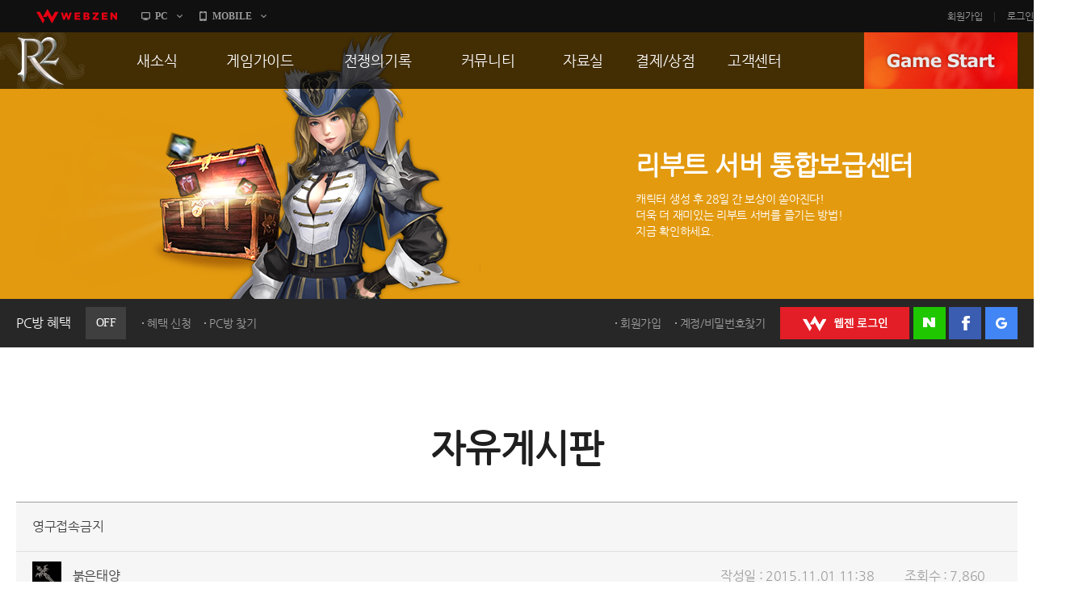

--- FILE ---
content_type: text/html; charset=utf-8
request_url: https://r2.webzen.co.kr/community/free-board/detail/16084?page=10&type=3&sortType=2
body_size: 84444
content:
<!DOCTYPE html>
<html lang="ko">
<head>
	<meta charset="utf-8">
<meta http-equiv="X-UA-Compatible" content="IE=edge,chrome=1" />
<meta property="og:title" content="No Rules, Just Power!! MMORPG R2" />
<meta property="og:description" content="오직 R2에서만 느낄 수 있는 거침없는 투쟁! 지금 그 여정에 발을 내디뎌 보세요!" />
<meta property="og:image" content="//image.webzen.kr/R2/official/v01/images/img_meta.jpg" />
<meta property="og:url" content="//r2.webzen.co.kr/main" />
<meta property="description" content="웹젠 서비스, MMORPG, 오직 R2에서만 느낄 수 있는 거침없는 투쟁!" />
<meta property="keywords" content="R2,알투,R2온라인,알투온라인,ReignofRevolution,MMORPG,하드코어RPG" />
<title>
    영구접속금지 - 자유게시판 - R2
</title>

<script src="//platform.webzen.kr/scripts/headinfo.min.js?v=202601080904"></script>
<link rel="stylesheet" type="text/css" href="//image.webzen.kr/template/css/common.css" />
<link rel="stylesheet" type="text/css" href="//image.webzen.kr/template/css/board.css" />
<script src="//image.webzen.kr/template/js/common.js"></script>
<script src="//image.webzen.kr/template/js/board.js"></script>
<script type="text/javascript">
    var strGameCode = "09";
</script>
<!--[if lt IE 9]>
    <script src="//image.webzen.kr/Platform/js/html5.js"></script>
<![endif]-->
<script src="//image.webzen.kr/Platform/js/select.js"></script>
<script src="//image.webzen.kr/R2/official/v01/js/ui.js"></script>
<link rel="stylesheet" type="text/css" href="//image.webzen.kr/R2/official/v01/css/ui.css" />

	<script src="/bundles/layout?v=-lNsGvACFaq2Yipii5nMplUA5OA1sCK-VNBfsy45YIA1"></script>

	
</head>
<body id="game_code_09">
    
    <!-- Google Tag Manager -->
    <noscript>
        <iframe src="//www.googletagmanager.com/ns.html?id=GTM-KM8XT2"
                height="0" width="0" style="display:none;visibility:hidden"></iframe>
    </noscript>
    <script>
    (function(w,d,s,l,i){w[l]=w[l]||[];w[l].push({'gtm.start':
    new Date().getTime(),event:'gtm.js'});var f=d.getElementsByTagName(s)[0],
    j=d.createElement(s),dl=l!='dataLayer'?'&l='+l:'';j.async=true;j.src=
    '//www.googletagmanager.com/gtm.js?id='+i+dl;f.parentNode.insertBefore(j,f);
    })(window, document, 'script', 'dataLayer', 'GTM-KM8XT2');</script>
    <!-- End Google Tag Manager -->

    <script type="text/javascript">wz.GNB.TopMenu(strGameCode);</script>


    <div id="container" class="sub">

        <header id="header">
            <section>
    <div class="sub-banner" id="subBanner" style="background:#3B2667;">
        <div class="slider-wrap">
            <ul class="slider">
                    <li data-bgcolor="#3B2667">
                        <a href="https://r2.webzen.co.kr/news/notices/detail/36553" class="item">
                            <p class="pic"><img src="//upload.webzen.kr/pf/9/banner/2026/01/22/kyoozfyc.png" alt="" /></p>
                            <p class="text">
                                <strong>오픈 리부트 성장 강화　　　　　　　　　　테마 이벤트 Part3</strong>
                                    <span>길드 레벨 레이스 시작!<br />길드 레벨 UP으로 1위를 노리세요!<br /><br />지금 바로 참여하세요!</span>
                            </p>
                        </a>
                    </li>
                    <li data-bgcolor="#FFAD00">
                        <a href="http://r2.webzen.co.kr/events/supply/gate" class="item">
                            <p class="pic"><img src="https://upload.webzen.kr/pf/9/banner/2018/10/18/1peo5ycc.png" alt="" /></p>
                            <p class="text">
                                <strong>리부트 서버 통합보급센터</strong>
                                    <span>캐릭터 생성 후 28일 간 보상이 쏟아진다!<br />더욱 더 재미있는 리부트 서버를 즐기는 방법!<br />지금 확인하세요.</span>
                            </p>
                        </a>
                    </li>
                    <li data-bgcolor="#43B715">
                        <a href="https://r2.webzen.co.kr/guides/boot-camp" class="item">
                            <p class="pic"><img src="https://upload.webzen.kr/pf/9/banner/2018/10/18/ds4xjkm1.png" alt="" /></p>
                            <p class="text">
                                <strong>신병 훈련소에 입소하라!</strong>
                                    <span>R2가 어렵다구요?<br />지금 바로 신병 훈련소에서 확인하세요!<br /><br />빠른 레벨업을 위한 필수 코스!</span>
                            </p>
                        </a>
                    </li>
                    <li data-bgcolor="#7E2CE0">
                        <a href="https://member.webzen.co.kr/securitycenter/ars" class="item">
                            <p class="pic"><img src="https://upload.webzen.kr/pf/9/banner/2018/10/18/m3yswzn0.png" alt="" /></p>
                            <p class="text">
                                <strong>전화인증 서비스 오픈!</strong>
                                    <span>더 이상 강력한 보안 서비스는 없다!<br /><br />일반 서버에서는 보안을 위해!<br />특화 서버에서는 필수 가입!<br />리부트 서버에서는 더욱 더 큰 혜택!</span>
                            </p>
                        </a>
                    </li>

            </ul>
        </div>
    </div>




                <div class="util-wrap">
                    <div class="util-box">

<script type="text/javascript" src="/Scripts/login.js"></script>

<div class="pcbang-box">
    <strong class="title">PC방 혜택 <em class="off">OFF</em></strong>
    <span class="btnset">
        <a href="javascript:pop_open('//pcbang.webzen.co.kr/PCSearch/BenefitPCBang?code=SVR304');" class="dot" id="bnfShow">혜택 보기</a>
        <a href="javascript:pop_open('//pcbang.webzen.co.kr/PCSearch/ApplyPcBang?code=SVR304');" class="dot" id="bnfApply">혜택 신청</a>
        <a href="javascript:pop_open('//pcbang.webzen.co.kr/PCSearch/findPCBang?code=SVR304');" class="dot">PC방 찾기</a>
    </span>
</div>

<div class="login-box">
    <span class="member">
        <a href="https://member.webzen.co.kr/signup" class="dot">회원가입</a>
        <a href="https://member.webzen.co.kr/forgot" class="dot">계정/비밀번호찾기</a>
    </span>
    <span class="btnset">
        <a href="javascript:;" id="btnWebzen" class="btn-webzen">WEBZEN 로그인</a>
        <a href="javascript:;" id="btnNaver" class="btn-naver">네이버 로그인</a>
        <a href="javascript:;" id="btnFacebook" class="btn-facebook">페이스북 로그인</a>
        <a href="javascript:;" id="btnGoogle" class="btn-google">구글 로그인</a>
    </span>
</div>
<script>
    $(function () {
        var code = 'SVR304';

        $.ajax({
            url: "//"+wz.strHostPrefix+"pcbang.webzen.co.kr/PCSearch/IPDeductCheck?code="+code,
            dataType: "jsonp",
            jsonp: "callback",
            success: function (data) {
                if (data == "1") {
                    $(".pcbang-box em").removeClass("off").addClass("on");
                    $(".pcbang-box em").text("ON");

                    $("#bnfApply").remove();
                } else {
                    $("#bnfShow").remove();
                }
            }
        });

        $("#btnWebzen").click(function (e) {
            e.preventDefault();
            wz.GNB.Login("webzen");
        });
        $("#btnNaver").click(function (e) {
            e.preventDefault();
            wz.GNB.Login("naver");
        });
        $("#btnFacebook").click(function (e) {
            e.preventDefault();
            wz.GNB.Login("facebook");
        });
        $("#btnGoogle").click(function (e) {
            e.preventDefault();
            wz.GNB.Login("google");
        });
    });
</script>
                    </div>
                </div>
            </section>
        </header>

        
<nav id="gnb">
    <section>
        <article class="clearFix">
            <h1><a href="/main" class="logo-r2">R2</a></h1>
            <nav>
                <menu>

                            <li class="nav-page1">
                                <a href="https://r2.webzen.co.kr/news/notices" target=""><strong>새소식</strong></a>
                                    <ul>
                                                <li>
                                                        <a data-bbsno="2" href="https://r2.webzen.co.kr/news/notices">공지사항</a>

                                                </li>
                                                <li>
                                                        <a data-bbsno="9" href="https://r2.webzen.co.kr/news/updates">업데이트</a>

                                                </li>
                                                <li>
                                                        <a data-bbsno="3" href="https://r2.webzen.co.kr/news/events?progress=3">이벤트</a>

                                                </li>
                                                <li>
                                                        <a data-bbsno="" href="https://r2.webzen.co.kr/news/history">히스토리</a>

                                                </li>
                                                <li>
                                                        <a data-bbsno="" target="target" href="https://r2.webzen.co.kr/events/pcbangs3">PC방으로간다</a>

                                                </li>

                                    </ul>
                            </li>
                            <li class="nav-page2">
                                <a href="https://r2.webzen.co.kr/guides/game-features" target=""><strong>게임가이드</strong></a>
                                    <ul>
                                                <li>
                                                        <a data-bbsno="" href="https://r2.webzen.co.kr/guides/game-features">게임 특징</a>

                                                </li>
                                                <li>
                                                        <a data-bbsno="" href="https://r2.webzen.co.kr/guides/server-guides">서버가이드</a>

                                                </li>
                                                <li>
                                                        <a data-bbsno="" href="https://r2.webzen.co.kr/guides/boot-camp">신병훈련소</a>

                                                </li>
                                                <li>
                                                        <a data-bbsno="" href="https://r2.webzen.co.kr/guides/game-guides">세부가이드</a>

                                                </li>
                                                <li>
                                                        <a data-bbsno="" target="target" href="/events/supply/gate">통합보급센터</a>

                                                </li>

                                    </ul>
                            </li>
                            <li class="nav-page3">
                                <a href="https://r2.webzen.co.kr/history/guild-war" target=""><strong>전쟁의기록</strong></a>
                                    <ul>
                                                <li>
                                                        <a data-bbsno="" href="https://r2.webzen.co.kr/history/guild-war">통합 길드전</a>

                                                </li>
                                                <li>
                                                        <a data-bbsno="" href="https://r2.webzen.co.kr/history/siege">공성 &amp; 스팟</a>

                                                </li>
                                                <li>
                                                        <a data-bbsno="" href="https://r2.webzen.co.kr/history/ranking">랭킹</a>

                                                </li>
                                                <li>
                                                        <a data-bbsno="" target="target" href="https://r2.webzen.co.kr/events/tournament10">R2Match</a>

                                                </li>

                                    </ul>
                            </li>
                            <li class="nav-page4">
                                <a href="https://r2.webzen.co.kr/community/free-board" target=""><strong>커뮤니티</strong></a>
                                    <ul>
                                                <li>
                                                        <a data-bbsno="1" href="https://r2.webzen.co.kr/community/free-board">자유게시판</a>

                                                </li>
                                                <li>
                                                        <a data-bbsno="5" href="https://r2.webzen.co.kr/community/image-board">이미지게시판</a>

                                                </li>
                                                <li>
                                                        <a data-bbsno="19" href="https://r2.webzen.co.kr/community/media-board">동영상게시판</a>

                                                </li>
                                                <li>
                                                        <a data-bbsno="6" href="https://r2.webzen.co.kr/community/tip-board">TIP게시판</a>

                                                </li>
                                                <li>
                                                        <a data-bbsno="7" href="https://r2.webzen.co.kr/community/gm-note">GM노트</a>

                                                </li>

                                    </ul>
                            </li>
                            <li class="nav-page5">
                                <a href="https://r2.webzen.co.kr/data/game-download" target=""><strong>자료실</strong></a>
                                    <ul>
                                                <li>
                                                        <a data-bbsno="" href="https://r2.webzen.co.kr/data/game-download">게임다운로드</a>

                                                </li>
                                                <li>
                                                        <a data-bbsno="" href="https://r2.webzen.co.kr/data/media">갤러리</a>

                                                </li>

                                    </ul>
                            </li>
                            <li class="nav-page6">
                                <a href="https://r2shop.webzen.co.kr/main?" target=""><strong>결제/상점</strong></a>
                                    <ul>
                                                <li>
                                                        <a data-bbsno="" href="https://r2shop.webzen.co.kr/Main">R2 WShop</a>

                                                </li>
                                                <li>
                                                        <a data-bbsno="" href="https://r2shop.webzen.co.kr/Storage/StorageList">마이 Wshop</a>

                                                </li>
                                                <li>
                                                        <a data-bbsno="" href="https://payment.webzen.co.kr">내 캐시</a>

                                                </li>

                                    </ul>
                            </li>
                            <li class="nav-page7">
                                <a href="https://r2.webzen.co.kr/support/faq" target=""><strong>고객센터</strong></a>
                                    <ul>
                                                <li>
                                                        <a data-bbsno="" href="https://r2.webzen.co.kr/support/faq">FAQ</a>

                                                </li>
                                                <li>
                                                        <a data-bbsno="" href="https://r2.webzen.co.kr/support/tickets">문의/신고</a>

                                                </li>
                                                <li>
                                                        <a data-bbsno="" href="https://r2.webzen.co.kr/support/security-card">R2 SC</a>

                                                </li>
                                                <li>
                                                        <a data-bbsno="" href="https://r2.webzen.co.kr/support/policy">운영정책</a>

                                                </li>

                                    </ul>
                            </li>
                </menu>
            </nav>
            <a href="#" class="game-start" onclick="togglePopup('.layer-game');return false;" style="background-position-y: 0px;">GAME START</a>

<div class="popup layer-game" style="display: none;">
    <div class="server-list">
        <button type="button" class="base">
            <img src="//image.webzen.kr/R2/official/v01/images/main/cha_server1.png" alt="" class="charactor" style="opacity: 0; left: -20px;">
            <img src="//image.webzen.kr/R2/official/v01/images/main/txt_server1.png" alt="" class="server" style="opacity: 1;">
            <img src="//image.webzen.kr/R2/official/v01/images/main/txt_server1_on.png" alt="" class="text" style="opacity: 0; left: 180px;">
        </button>
        <button type="button" class="reboot">
            <img src="//image.webzen.kr/R2/official/v01/images/main/cha_server2.png" alt="" class="charactor" style="opacity: 0; left: -20px;">
            <img src="//image.webzen.kr/R2/official/v01/images/main/txt_server2.png" alt="" class="server" style="opacity: 1;">
            <img src="//image.webzen.kr/R2/official/v01/images/main/txt_server2_on.png" alt="" class="text" style="opacity: 0; left: 180px;">
        </button>
    </div>
</div>




<script type="text/javascript">
	$(function () {
		$(".base").click(function (event) {
			event.preventDefault();
			GameLib.Exec(1);
		});

		$(".reboot").click(function (event) {
			event.preventDefault();
			GameLib.Exec(3);
		});
	});
</script>
        </article>
    </section>
</nav>


        <section id="contents">
            <h2>자유게시판</h2>
            <form action="/community/free-board/detail/16084" id="__AjaxAntiForgeryForm" method="post"><input name="__RequestVerificationToken" type="hidden" value="ct8PqDOu3-ddpgZqsLRXUeg7uk22F5o7eqiRgidtIQTm1Qxt4ustAEI669AX5ckHBs3o72LzwE0YCiLiVxN9E4QWdRc1" /></form>
<div class="bbs-view">
    <h3>
영구접속금지    </h3>

    <div class="bbs-view-header clearFix">
        <div class="writer">
            <div class="writer-info">
                    <strong class="nickname"><img src="//image.webzen.kr/R2/v3/contents/class_icon02.gif" alt="" /></strong>
                    <a href="#" data-url="/community/free-board" class="nickname">붉은태양</a>
            </div>
        </div>
        <div class="infomation">
            <ul class="clearFix">
                <li>작성일 : 2015.11.01 11:38</li>
                <li>조회수 : 7,860</li>
            </ul>
        </div>
    </div>

    <div class="bbs-view-contents">
<p>10월30일 비정상프로그램을인해 접속금지당했는데.</p>
<p>지금해제해달라고 신고했는데 ...</p>
<p>24시간지나도&nbsp; 왜 답변도 없고..&nbsp;&nbsp;&nbsp;</p>
<p>시간은흐르고있고</p>
<p>문제는 해결이않되고</p>
<p>뭐가즐겜인데</p>
<p>돈만처였고.&nbsp; 메테사서 열렙만했는데</p>
<p>뭐가 비정상프로그렘인데 ?</p>
<p>톡도 않했는데&nbsp; 내가뭐 잘못했다고...</p>
<p>알투만깔았는데&nbsp; 다른프로그램이라도&nbsp; 알투보안시스템밖에없음 .&nbsp; ㅁㅊ</p>
<p>영자님 일반유저 좀 잡지마세요&nbsp;&nbsp;&nbsp;&nbsp; 이러다가&nbsp;&nbsp; 암걸려요&nbsp; 책임질꺼에요 ?</p>        <div class="aside">
            <p class="good">
                <a href="#" id="btnlike" data-bbm-no="16084" data-bbs-no="1" class="active"><strong><span>6</span></strong></a>
            </p>

            <ul class="menu">
                    <li name="police">
                        <a href="/report?bbmNo=16084" data-bbs-no="1" data-writer="붉은태양" data-write-seq-code="1101" data-write-seq="16084" class="report" name="report">신고</a>
                    </li>
            </ul>
        </div>
    </div>

    <div class="bbs-view-footer">
            <a href="/community/free-board/detail/16083?page=10" class="prev">이전 글</a>


            <a href="/community/free-board/detail/16085?page=10" class="next">다음 글</a>

    <p class="menu">
        <a href="/community/free-board/write" name="btn-write" class="write" >글작성</a>
        <a href="/community/free-board?page=10" class="list">목록</a>
    </p>
</div>


    
</div>

<script>

    var strGameCode = 9;
    var upCount = 0;
        
        upCount = 0;
        

</script>

<div class="bbs-comment">
    <strong class="total"><em id="TotalCount" ></em> 건의 댓글이 있습니다.</strong>
    <fieldset class="comment-field">
        
            <strong class="alert">
                <span>로그인 후 댓글 등록이 가능합니다.</span>
                <a href="javascript:Common.AlertLogin();" class="login">로그인</a>
            </strong>

        <p class="form">
            <textarea id="" rows=""  maxlength="400" cols="" placeholder="최대 400자까지 작성할 수 있습니다." disabled="disabled" ></textarea>
            <a href="#" name="btnWrite" data-callbackMethod="" class="button disabled" data-comment-no="0" >등록</a>                        
        </p>        
        <span class="word-counter"><em>0</em> / 400</span>             
    </fieldset>
    <ul class="comment-list" id="commentList" data-bbs-no="1" data-bbm-no="16084" data-controller="Bbm" >
    </ul>
</div>


<script id="commentTemplate" type="text/x-jsrender">
    {{if IsDeleted == true}}
    <li class="delete"><p><strong>해당 댓글은 삭제된 댓글입니다.</strong></p></li>
        <!-- 삭제된 댓글에 댓글 -->
        {^{if Items.length}}
        <ul>
            {{for Items}}
            {{if IsDeleted == true}}
            <li class="delete"><p><strong>해당 댓글은 삭제된 댓글입니다.</strong></p></li>
            {{else}}
            <li>
                <div class="writer">
                    <div class="writer-info">
                        <a href="#" data-url="/community/free-board" class="nickname"><img src="{{>WriterImg}}" alt="" />{{>WriterNm}}</a>
                    </div>
                </div>
                <span class="date">{{>RegDate}}</span>
                <p class="menu">
                    <span class="clearFix">                                         
                        {{if IsWriter && chooseCount == 0 }}
                        <a href="#" name="modify"  data-comment-no="{{>CommentNo}}" >수정</a>
                        {{/if}}
                        {{if IsWriter && chooseCount == 0}}
                        <a href="#" name="delete" data-comment-no="{{>CommentNo}}" data-callbackMethod="">삭제</a>
                        {{/if}}
                        {{if IsAdmin == false && IsWriter == false}}

                            <a href="#" name="report" data-bbs-no="1" data-writer="{{>WriterNm}}" data-write-seq="{{>CommentNo}}" data-write-seq-code="1102">신고</a>

                        {{/if}}
                    </span>
                </p>                
                <div class="text">
                    {{:Contents}}
                </div>
            </li>
            {{/if}}
            {{/for}}
        </ul>
        {{/if}}

    {{else}}

    <!-- 일반 댓글 -->
    <li>
        <div class="writer">
            <div class="writer-info">
                <a href="#" data-url="/community/free-board" class="nickname">
                    <img src="{{>WriterImg}}" alt="" /> {{>WriterNm}}</a>
            </div>
        </div>
        <span class="date">{{>RegDate}}</span>
        <p class="menu">
            <span class="clearFix">
                {{if IsLogin}}
                <a href="#" data-comment-no="{{>CommentNo}}" name="reply_re_write">댓글</a>                
                {{/if}}
                {{if IsWriter && chooseCount == 0}}
                <a href="#" name="modify"  data-comment-no="{{>CommentNo}}" data-upcnt="{{>UpCnt}}" >수정</a>
                {{/if}}
                {{if IsWriter && chooseCount == 0}}
                <a href="#" name="delete" data-comment-no="{{>CommentNo}}" data-upcnt="{{>UpCnt}}"  data-callbackMethod="">삭제</a>
                {{/if}}
                {{if IsAdmin == false && IsWriter == false}}               
                    <a href="#" name="report" data-bbs-no="1" data-writer="{{>WriterNm}}" data-write-seq="{{>CommentNo}}" data-write-seq-code="1102">신고</a>
                {{/if}}
            </span>
        </p>   
          
        {{if UpCnt == 1}}
        {{else}}
            {{if IsLogin && ChooseStatus == false }}
        {{/if}}
        {{/if}}

        <div class="text">
            {{:Contents}}
        </div>
        {^{if Items.length}}
        <!-- 댓글에 댓글 -->
        <ul>
            {{for Items}}
            {{if IsDeleted == true}}
            <li class="delete"><p><strong>해당 댓글은 삭제된 댓글입니다.</strong></p></li>
            {{else}}
            <li>
                <div class="writer">
                    <div class="writer-info">
                        <a href="#" data-url="/community/free-board" class="nickname"><img src="{{>WriterImg}}" alt="" />{{>WriterNm}} </a>
                    </div>
                </div>
                <span class="date">{{>RegDate}}</span>
                <p class="menu">
                    <span class="clearFix">
                        {{if IsWriter && chooseCount == 0 }}
                        <a href="#" name="modify"  data-comment-no="{{>CommentNo}}">수정</a>
                        {{/if}}
                        {{if IsWriter &&  chooseCount == 0}}
                        <a href="#" name="delete" data-comment-no="{{>CommentNo}}" data-callbackMethod="">삭제</a>
                        {{/if}}
                        {{if IsAdmin == false && IsWriter == false}}
                        <a href="#" name="report"  data-bbs-no="1" data-writer="{{>WriterNm}}" data-write-seq="{{>CommentNo}}" data-write-seq-code="1102" >신고</a>
                        {{/if}}
                    </span>
                </p>                    
                <div class="text">
                    {{:Contents}}
                </div>                
            </li>
            {{/if}}
            {{/for}}
        </ul>
        {{/if}}
    </li>
    {{/if}}
</script>

<script id="replyTemplate" type="text/x-jsrender">    
    <li>
    <fieldset class="comment-field">

            <strong class="alert">
                <span>로그인 후 댓글 등록이 가능합니다.</span>
                <a href="javascript:Common.AlertLogin();" class="login">로그인</a>
            </strong>
        <p class="form">            
            <textarea id="" rows="" cols="" placeholder="최대 400자까지 작성할 수 있습니다."  maxlength="400" disabled="disabled"></textarea>
            <a href="#" name="btnWrite" data-callbackMethod="" class="button disabled" data-comment-no="{{>CommentNo}}">등록</a>
        </p>            
        <span class="word-counter"><em>0</em> / 400</span>                 
    </fieldset>    
    </li>
</script>


<script id="modifyTemplate" type="text/x-jsrender">
    <fieldset class="comment-field">

            <strong class="alert">
                <span>로그인 후 댓글 등록이 가능합니다.</span>
                <a href="javascript:Common.AlertLogin();" class="login">로그인</a>
            </strong>
        <p class="form">
            <textarea id="" maxlength="400" rows="" cols="" placeholder="최대 400자까지 작성할 수 있습니다." disabled="disabled">{{>Contents}}</textarea>
            <a href="#" name="btnModify" class="button disabled" data-comment-no="{{>CommentNo}}">등록</a>
        </p>
        <span class="word-counter"><em>0</em> / 400</span>
    </fieldset>
</script>


<script src="/bundles/board-comment?v=ScGLBo1ZUsCBVzCpcJgEDuaZhaMc9_AnrmnaOUaZWrA1"></script>





<div class="bbs-container">




   
    


<div class="listing">
    <ul class="clearFix">
            

                <li ><a href="/community/free-board?type=1&amp;sortType=2">15개씩 보기</a></li>
                <li ><a href="/community/free-board?type=2&amp;sortType=2">30개씩 보기</a></li>
                <li  class='selected'><a href="/community/free-board?type=3&amp;sortType=2">45개씩 보기</a></li>



    </ul>
    <ul class="align clearFix">
        <li ><a href="/community/free-board?type=3&amp;SortType=1">최신순</a></li>
        <li  class="selected"><a href="/community/free-board?type=3&amp;SortType=2">댓글순</a></li>
        <li ><a href="/community/free-board?type=3&amp;SortType=3">좋아요순</a></li>
    </ul>
</div>








    <div class="bbs-table">


        <table cellpadding="0">
            <col width="*" />
            <col width="130" />
            <col width="130" />
            <thead>
                <tr>
                    <th class="title">제목</th>
                    <th class="writer">작성자</th>
                    <th class="goods"><span>좋아요</span></th>
                </tr>
            </thead>
            <tbody>
                        <tr class="notice-top">
                            <td class="title">
                                <div class="text">
                                    



<a href="/community/free-board/detail/1567?page=10&amp;type=3&amp;sortType=2">

R2 홈페이지 자유게시판 이용안내
        <span class="comments">(135)</span>


    
    
    
    
    
</a>

    <p class="preview">

        안녕하세요. R2운영팀입니다.  
자유게시판은 열린 커뮤니티 공간입니다. 모든 분들이 밝은 자유게시...
    </p>

                                </div>
                            </td>
                            <td class="writer">
                                <div class="writer-info">
                                    <span class="nickname">R2</span>
                                </div>
                            </td>
                            <td class="goods">-</td>
                        </tr>
                        <tr>
                            <td class="title">
                                <div class="text">
                                    



<a href="/community/free-board/detail/22892?page=10&amp;type=3&amp;sortType=2">

아레스 서버에 오늘 복귀햇는데 사람이 하나도 안보이네요...
        <span class="comments">(5)</span>


    
    
    
    
    
</a>

    <p class="preview">

        아레스 서버에 오늘 복귀햇는데 유저가 한명도 안보이고 엔피씨만 있네요??? 섭망해서 유저없나요 아님...
    </p>
                                    
                                </div>
                            </td>
                            <td class="writer">
                                <div class="writer-info">
                                    <a href="#" data-url="/community/free-board" class="nickname">가연</a>
                                </div>
                            </td>
                            <td class="goods">0</td>
                        </tr>
                        <tr>
                            <td class="title">
                                <div class="text">
                                    



<a href="/community/free-board/detail/22598?page=10&amp;type=3&amp;sortType=2">

오토확인입력창 방법을몰라서 3회오류낫는데 문의하니 동문...
        <span class="comments">(5)</span>


    
    
    
    
    
</a>

    <p class="preview">

        얼마전 시작한유저인데요.. 한거라고는 퀘만하다 업좀할려니 오토확인 입력창뜨길래 메세창클릭해도 안써지...
    </p>
                                    
                                </div>
                            </td>
                            <td class="writer">
                                <div class="writer-info">
                                    <a href="#" data-url="/community/free-board" class="nickname">가볼가요</a>
                                </div>
                            </td>
                            <td class="goods">0</td>
                        </tr>
                        <tr>
                            <td class="title">
                                <div class="text">
                                    



<a href="/community/free-board/detail/22578?page=10&amp;type=3&amp;sortType=2">

업뎃이트 인터뷰 오늘 봤는데..
        <span class="comments">(5)</span>


    
    
    
    
    
</a>

    <p class="preview">

        오바이트 쏠려서 혼났다..  4차 서번트 진화가 신규 초보 유저들한테는 허들이 높아서  기존에 변신...
    </p>
                                    
                                </div>
                            </td>
                            <td class="writer">
                                <div class="writer-info">
                                    <a href="#" data-url="/community/free-board" class="nickname">한낮의고요함</a>
                                </div>
                            </td>
                            <td class="goods">0</td>
                        </tr>
                        <tr>
                            <td class="title">
                                <div class="text">
                                    



<a href="/community/free-board/detail/22514?page=10&amp;type=3&amp;sortType=2">

아이템 파괴로 바뀌면 유저들 몰려온다..
        <span class="comments">(5)</span>


    
    
    
    
    
</a>

    <p class="preview">

        오픈을 연기하더라도...제발 아템 파괴로 바꾸고 좀 합시다.. 아이템 파괴되면..아마 결제되는 금액...
    </p>
                                    
                                </div>
                            </td>
                            <td class="writer">
                                <div class="writer-info">
                                    <a href="#" data-url="/community/free-board" class="nickname">고로케</a>
                                </div>
                            </td>
                            <td class="goods">1</td>
                        </tr>
                        <tr>
                            <td class="title">
                                <div class="text">
                                    



<a href="/community/free-board/detail/22397?page=10&amp;type=3&amp;sortType=2">

과금중오류 이건 뭔개소린고.....
        <span class="comments">(5)</span>


    
    
    
    
    
</a>

    <p class="preview">

        오픈스피드인데 ㅡㅡ
    </p>
                                    
                                </div>
                            </td>
                            <td class="writer">
                                <div class="writer-info">
                                    <a href="#" data-url="/community/free-board" class="nickname">wwerrrty</a>
                                </div>
                            </td>
                            <td class="goods">0</td>
                        </tr>
                        <tr>
                            <td class="title">
                                <div class="text">
                                    



<a href="/community/free-board/detail/21791?page=10&amp;type=3&amp;sortType=2">

지금 겜 안들어가지네요
        <span class="comments">(5)</span>


    
    
    
    
    
</a>

    <p class="preview">

        운영자님들아~
    </p>
                                    
                                </div>
                            </td>
                            <td class="writer">
                                <div class="writer-info">
                                    <a href="#" data-url="/community/free-board" class="nickname">42코아줌마</a>
                                </div>
                            </td>
                            <td class="goods">0</td>
                        </tr>
                        <tr>
                            <td class="title">
                                <div class="text">
                                    



<a href="/community/free-board/detail/21594?page=10&amp;type=3&amp;sortType=2">

로키서버는 작업장 아예없게 만드나요?
        <span class="comments">(5)</span>


    
    
    
    
    
</a>

    <p class="preview">

        아니면 그냥 아예시작을 안하려고하는데
    </p>
                                    
                                </div>
                            </td>
                            <td class="writer">
                                <div class="writer-info">
                                    <a href="#" data-url="/community/free-board" class="nickname">송지헌</a>
                                </div>
                            </td>
                            <td class="goods">0</td>
                        </tr>
                        <tr>
                            <td class="title">
                                <div class="text">
                                    



<a href="/community/free-board/detail/21387?page=10&amp;type=3&amp;sortType=2">

아직 패치문제 해결이 안돼어나보네여 
        <span class="comments">(5)</span>


    
    
    
    
    
</a>

    <p class="preview">

        공지사항에 패치적용 제대로 안돼는 4번5번문제가 그대로네여 언제나 됄려나요 언제쯤 게임플레이가 가능...
    </p>
                                    
                                </div>
                            </td>
                            <td class="writer">
                                <div class="writer-info">
                                    <a href="#" data-url="/community/free-board" class="nickname">블랙러시안</a>
                                </div>
                            </td>
                            <td class="goods">0</td>
                        </tr>
                        <tr>
                            <td class="title">
                                <div class="text">
                                    



<a href="/community/free-board/detail/21338?page=10&amp;type=3&amp;sortType=2">

퍼블리셔 인증키 어쩌고뜨는대 도움좀주세요 ㅠ
        <span class="comments">(5)</span>


    
    
    
    
    
</a>

    <p class="preview">

        퍼블리셔 인증키 유효기간이 지낫다고 접속이 갑자기 안되는대 해결방법없나요??
    </p>
                                    
                                </div>
                            </td>
                            <td class="writer">
                                <div class="writer-info">
                                    <a href="#" data-url="/community/free-board" class="nickname">해운대연가다</a>
                                </div>
                            </td>
                            <td class="goods">1</td>
                        </tr>
                        <tr>
                            <td class="title">
                                <div class="text">
                                    



<a href="/community/free-board/detail/20477?page=10&amp;type=3&amp;sortType=2">

R2 초보입니다. 너무 재미없네요
        <span class="comments">(5)</span>


    
    
    
    
    
</a>

    <p class="preview">

        돈벌이도안되고 템드랍도안되고 사냥갈 자리는없고 ..  메테리얼같은거 어디서 나오는지...캐쉬인가.....
    </p>
                                    
                                </div>
                            </td>
                            <td class="writer">
                                <div class="writer-info">
                                    <a href="#" data-url="/community/free-board" class="nickname">골프매니아</a>
                                </div>
                            </td>
                            <td class="goods">2</td>
                        </tr>
                        <tr>
                            <td class="title">
                                <div class="text">
                                    



<a href="/community/free-board/detail/20474?page=10&amp;type=3&amp;sortType=2">

2016년 4월 1일 이후 유저도 유저 입니다.(운영자...
        <span class="comments">(5)</span>


    
    
    
    
    
</a>

    <p class="preview">

        스킬북 이벤트 참여 하게 해주이소
    </p>
                                    
                                </div>
                            </td>
                            <td class="writer">
                                <div class="writer-info">
                                    <a href="#" data-url="/community/free-board" class="nickname">야리찐</a>
                                </div>
                            </td>
                            <td class="goods">4</td>
                        </tr>
                        <tr>
                            <td class="title">
                                <div class="text">
                                    



<a href="/community/free-board/detail/20277?page=10&amp;type=3&amp;sortType=2">

정지 어떠케 풀어요?
        <span class="comments">(5)</span>


    
    
    
    
    
</a>

    <p class="preview">

        R2첨해보는데 설정 된 대표 캐릭터가 없습니다 까지 뜨는데  무슨 자동 프로그램으로 정지 됐다고 뜨...
    </p>
                                    
                                </div>
                            </td>
                            <td class="writer">
                                <div class="writer-info">
                                    <a href="#" data-url="/community/free-board" class="nickname">JAVAJAVA</a>
                                </div>
                            </td>
                            <td class="goods">0</td>
                        </tr>
                        <tr>
                            <td class="title">
                                <div class="text">
                                    



<a href="/community/free-board/detail/20275?page=10&amp;type=3&amp;sortType=2">

엉뚱한 사람 이용제한 이가 갈리고 치가떨리네
        <span class="comments">(5)</span>


    
    
    
    
    
</a>

    <p class="preview">

        신섭 하려고 2016년 1018일 이벤에 사선신청등 한거 밖에 없는데 오토 돌렸다고하네요 전화 인증...
    </p>
                                    
                                </div>
                            </td>
                            <td class="writer">
                                <div class="writer-info">
                                    <a href="#" data-url="/community/free-board" class="nickname">먼지속으로</a>
                                </div>
                            </td>
                            <td class="goods">3</td>
                        </tr>
                        <tr>
                            <td class="title">
                                <div class="text">
                                    



<a href="/community/free-board/detail/20271?page=10&amp;type=3&amp;sortType=2">

아~~ 어의가 없다 ㅋㅋㅋㅋㅋㅋㅋㅋㅋ 먼 이용정지가 되...
        <span class="comments">(5)</span>


    
    
    
    
    
</a>

    <p class="preview">

        거진 1년전에 잠깐 해보고 안했는데 신섭 열린다고 해서 한번 해볼라구 했더니 비정상 이용이 확인 되...
    </p>
                                    
                                </div>
                            </td>
                            <td class="writer">
                                <div class="writer-info">
                                    <a href="#" data-url="/community/free-board" class="nickname">폭렬천사</a>
                                </div>
                            </td>
                            <td class="goods">0</td>
                        </tr>
                        <tr>
                            <td class="title">
                                <div class="text">
                                    



<a href="/community/free-board/detail/20219?page=10&amp;type=3&amp;sortType=2">

왜 신섭안들어가지나요 ,.., ㅡㅡ 피**인데 짜증나
        <span class="comments">(5)</span>


    
    
    
    
    
</a>

    <p class="preview">

        ㅇㅇㅇ
    </p>
                                    
                                </div>
                            </td>
                            <td class="writer">
                                <div class="writer-info">
                                    <a href="#" data-url="/community/free-board" class="nickname">창원꽃미남자</a>
                                </div>
                            </td>
                            <td class="goods">0</td>
                        </tr>
                        <tr>
                            <td class="title">
                                <div class="text">
                                    



<a href="/community/free-board/detail/19954?page=10&amp;type=3&amp;sortType=2">

추천하시고 주화주머니 받으세요~
        <span class="comments">(5)</span>


    
    
    
    
    
</a>

    <p class="preview">

         추천하시고 주화주머니 받으세요~ 추천 ㄱㄱㄱ~
    </p>
                                    
                                </div>
                            </td>
                            <td class="writer">
                                <div class="writer-info">
                                    <a href="#" data-url="/community/free-board" class="nickname">맛나게따</a>
                                </div>
                            </td>
                            <td class="goods">7</td>
                        </tr>
                        <tr>
                            <td class="title">
                                <div class="text">
                                    



<a href="/community/free-board/detail/19944?page=10&amp;type=3&amp;sortType=2">

신섭아벨루스 추천해주세요!~!~!추천해주심 여친생깁니다...
        <span class="comments">(5)</span>


    
    
    
    
    
</a>

    <p class="preview">

        닉네임:같이합시다 ~~~~~~~~~~  http://r2.webzen.co.kr/Events/R2s...
    </p>
                                    
                                </div>
                            </td>
                            <td class="writer">
                                <div class="writer-info">
                                    <a href="#" data-url="/community/free-board" class="nickname">타루안</a>
                                </div>
                            </td>
                            <td class="goods">1</td>
                        </tr>
                        <tr>
                            <td class="title">
                                <div class="text">
                                    



<a href="/community/free-board/detail/19857?page=10&amp;type=3&amp;sortType=2">

1서버 15서버 FS길드(플레임시커)원 분들 찾습니다~...
        <span class="comments">(5)</span>


    
        <em class="icon image">image</em>

        <em class="icon movie">movie</em>

    
    
</a>

    <p class="preview">

          가이아 서버 사회복귀사 입니다.  1서버 사랑e슬픈eU  15서버 오크마법사 였었습니다.  예전...
    </p>
                                    
                                </div>
                            </td>
                            <td class="writer">
                                <div class="writer-info">
                                    <a href="#" data-url="/community/free-board" class="nickname">사회복귀사</a>
                                </div>
                            </td>
                            <td class="goods">0</td>
                        </tr>
                        <tr>
                            <td class="title">
                                <div class="text">
                                    



<a href="/community/free-board/detail/19808?page=10&amp;type=3&amp;sortType=2">

10주년 이자나요 너무 하자나요
        <span class="comments">(5)</span>


    
    
    
    
    
</a>

    <p class="preview">

        10주년이자나요 근데 이벤트가너무 **한거 아닙니까 할려면 제대루 이벤트하던가 해도해도너무하네 담주...
    </p>
                                    
                                </div>
                            </td>
                            <td class="writer">
                                <div class="writer-info">
                                    <a href="#" data-url="/community/free-board" class="nickname">쭈쭈봉</a>
                                </div>
                            </td>
                            <td class="goods">6</td>
                        </tr>
                        <tr>
                            <td class="title">
                                <div class="text">
                                    



<a href="/community/free-board/detail/19779?page=10&amp;type=3&amp;sortType=2">

오리스피드 점검??
        <span class="comments">(5)</span>


    
    
    
    
    
</a>

    <p class="preview">

        오리스피드섭 점검인가여? 서버죽어 잇던데,,, 공지도 읍네요 ㅡㅡ
    </p>
                                    
                                </div>
                            </td>
                            <td class="writer">
                                <div class="writer-info">
                                    <a href="#" data-url="/community/free-board" class="nickname">bivia</a>
                                </div>
                            </td>
                            <td class="goods">0</td>
                        </tr>
                        <tr>
                            <td class="title">
                                <div class="text">
                                    



<a href="/community/free-board/detail/19609?page=10&amp;type=3&amp;sortType=2">

영구이용정지 
        <span class="comments">(5)</span>


    
    
    
    
    
</a>

    <p class="preview">

        전 넵튠섭에서 플레이하는 유저였습니다.  저도 불법프로그램으로 영구이용정지를 받았는데요  알고보니 ...
    </p>
                                    
                                </div>
                            </td>
                            <td class="writer">
                                <div class="writer-info">
                                    <a href="#" data-url="/community/free-board" class="nickname">제이슨킴</a>
                                </div>
                            </td>
                            <td class="goods">3</td>
                        </tr>
                        <tr>
                            <td class="title">
                                <div class="text">
                                    



<a href="/community/free-board/detail/19605?page=10&amp;type=3&amp;sortType=2">

부케 장사 켜둔 시간에 본케가 비정상프로그램 영정 ㅡㅡ...
        <span class="comments">(5)</span>


    
    
    
    
    
</a>

    <p class="preview">

          8월 9일 오후에 영주 정지를 먹었습니다.  이유는 8월 8일 저녁 4시 경에 본케로 비정상프로...
    </p>
                                    
                                </div>
                            </td>
                            <td class="writer">
                                <div class="writer-info">
                                    <a href="#" data-url="/community/free-board" class="nickname">천무혈향</a>
                                </div>
                            </td>
                            <td class="goods">2</td>
                        </tr>
                        <tr>
                            <td class="title">
                                <div class="text">
                                    



<a href="/community/free-board/detail/19459?page=10&amp;type=3&amp;sortType=2">

본인들 실수는 이벤트로 넘기고, 고객실수는 칼같이 매정...
        <span class="comments">(5)</span>


    
    
    
    
    
</a>

    <p class="preview">

        여러분들도 조심하세요.. 제가 계정을 두개 사용하는데 8월1일날 28일 200시간 이용권을 오픈하고...
    </p>
                                    
                                </div>
                            </td>
                            <td class="writer">
                                <div class="writer-info">
                                    <a href="#" data-url="/community/free-board" class="nickname">연쇄할인사건</a>
                                </div>
                            </td>
                            <td class="goods">3</td>
                        </tr>
                        <tr>
                            <td class="title">
                                <div class="text">
                                    



<a href="/community/free-board/detail/19066?page=10&amp;type=3&amp;sortType=2">

r2도 리니지2처럼 클래식 서버 내면은 대박날것같은뎅 ...
        <span class="comments">(5)</span>


    
    
    
    
    
</a>

    <p class="preview">

        ㅇㅇㅇ
    </p>
                                    
                                </div>
                            </td>
                            <td class="writer">
                                <div class="writer-info">
                                    <a href="#" data-url="/community/free-board" class="nickname">똥까기</a>
                                </div>
                            </td>
                            <td class="goods">0</td>
                        </tr>
                        <tr>
                            <td class="title">
                                <div class="text">
                                    



<a href="/community/free-board/detail/19004?page=10&amp;type=3&amp;sortType=2">

또 블락이래;;
        <span class="comments">(5)</span>


    
    
    
    
    
</a>

    <p class="preview">

        수동으로 게임해도 블락 영구정지주니 이거무서워서 어디게임하겟슴니까 ;;오토넘돌은 81렙까지 잘크고있...
    </p>
                                    
                                </div>
                            </td>
                            <td class="writer">
                                <div class="writer-info">
                                    <a href="#" data-url="/community/free-board" class="nickname">환희</a>
                                </div>
                            </td>
                            <td class="goods">0</td>
                        </tr>
                        <tr>
                            <td class="title">
                                <div class="text">
                                    



<a href="/community/free-board/detail/18771?page=10&amp;type=3&amp;sortType=2">

2일무제한 누르고 28일저량제눌렀는데 접이안됨
        <span class="comments">(5)</span>


    
    
    
    
    
</a>

    <p class="preview">

        5월12일 8시에 무제한 2틀누르고 5월13일 에 정량제 28일 눌렸는데 무제한 2틀 끝나고  28...
    </p>
                                    
                                </div>
                            </td>
                            <td class="writer">
                                <div class="writer-info">
                                    <a href="#" data-url="/community/free-board" class="nickname">버터늑대</a>
                                </div>
                            </td>
                            <td class="goods">0</td>
                        </tr>
                        <tr>
                            <td class="title">
                                <div class="text">
                                    



<a href="/community/free-board/detail/18638?page=10&amp;type=3&amp;sortType=2">

운영하는곳에 당직하시는분이 계시는지..?
        <span class="comments">(5)</span>


    
    
    
    
    
</a>

    <p class="preview">

        당직분 안계신다면 출근해서 서버 상태 확인하지않는이상 서버 열리긴 힘들겠네요. 아님 당직분 계신데 ...
    </p>
                                    
                                </div>
                            </td>
                            <td class="writer">
                                <div class="writer-info">
                                    <a href="#" data-url="/community/free-board" class="nickname">검둥이z</a>
                                </div>
                            </td>
                            <td class="goods">1</td>
                        </tr>
                        <tr>
                            <td class="title">
                                <div class="text">
                                    



<a href="/community/free-board/detail/18636?page=10&amp;type=3&amp;sortType=2">

팅겼어요 운영자님
        <span class="comments">(5)</span>


    
    
    
    
    
</a>

    <p class="preview">

        서버가 닫혀있네요 먼가요??사냥중인데?? 
    </p>
                                    
                                </div>
                            </td>
                            <td class="writer">
                                <div class="writer-info">
                                    <a href="#" data-url="/community/free-board" class="nickname">제드</a>
                                </div>
                            </td>
                            <td class="goods">1</td>
                        </tr>
                        <tr>
                            <td class="title">
                                <div class="text">
                                    



<a href="/community/free-board/detail/18490?page=10&amp;type=3&amp;sortType=2">

안녕 하세요 , 몇가지 질문좀 드려요.
        <span class="comments">(5)</span>


    
    
    
    
    
</a>

    <p class="preview">

        안녕 하새요. 넵툽서버에 서식중인 렌저 초보입니다. 머가 먼지 아직 퀘스트 조차 해매는 초보입니다....
    </p>
                                    
                                </div>
                            </td>
                            <td class="writer">
                                <div class="writer-info">
                                    <a href="#" data-url="/community/free-board" class="nickname">활쏘는바키</a>
                                </div>
                            </td>
                            <td class="goods">0</td>
                        </tr>
                        <tr>
                            <td class="title">
                                <div class="text">
                                    



<a href="/community/free-board/detail/18368?page=10&amp;type=3&amp;sortType=2">

콘텐츠분쟁위원회 통한 영자들의 답변내용
        <span class="comments">(5)</span>


    
    
    
    
    
</a>

    <p class="preview">

        답변은 스피드핵 오토루팅 사용했다고 나옴 홈페이지 문의 넣을때는 이유를 모르니깐 여러번 문의 계속했...
    </p>
                                    
                                </div>
                            </td>
                            <td class="writer">
                                <div class="writer-info">
                                    <a href="#" data-url="/community/free-board" class="nickname">한번만걸려라</a>
                                </div>
                            </td>
                            <td class="goods">0</td>
                        </tr>
                        <tr>
                            <td class="title">
                                <div class="text">
                                    



<a href="/community/free-board/detail/18352?page=10&amp;type=3&amp;sortType=2">

이갬 진짜 오토없나요?
        <span class="comments">(5)</span>


    
    
    
    
    
</a>

    <p class="preview">

        오토없으면 할려구요
    </p>
                                    
                                </div>
                            </td>
                            <td class="writer">
                                <div class="writer-info">
                                    <a href="#" data-url="/community/free-board" class="nickname">혈수마왕</a>
                                </div>
                            </td>
                            <td class="goods">0</td>
                        </tr>
                        <tr>
                            <td class="title">
                                <div class="text">
                                    



<a href="/community/free-board/detail/17956?page=10&amp;type=3&amp;sortType=2">

오리지날 스피드 서버 죽어 있는데 나만 그런가???
        <span class="comments">(5)</span>


    
    
    
    
    
</a>

    <p class="preview">

        오픈만 버튼이 생성되고 오리지날은 버튼이 죽어있네요? 나만 그런건가! ㅡ.ㅡ 내 정액!!!
    </p>
                                    
                                </div>
                            </td>
                            <td class="writer">
                                <div class="writer-info">
                                    <a href="#" data-url="/community/free-board" class="nickname">두리</a>
                                </div>
                            </td>
                            <td class="goods">1</td>
                        </tr>
                        <tr>
                            <td class="title">
                                <div class="text">
                                    



<a href="/community/free-board/detail/17871?page=10&amp;type=3&amp;sortType=2">

오픈스피드 외길인생 쏙 오토 돌리는 짱개 작장 사진증거
        <span class="comments">(5)</span>


    
        <em class="icon image">image</em>

    
    
    
</a>

    <p class="preview">

        오픈스피드 외길인생 쏙 오토 돌리는 짱개 작장 사진증거 군주진에 처리하시길 쏙 &lt;&lt; 초피...
    </p>
                                    
                                </div>
                            </td>
                            <td class="writer">
                                <div class="writer-info">
                                    <a href="#" data-url="/community/free-board" class="nickname">hoonn</a>
                                </div>
                            </td>
                            <td class="goods">0</td>
                        </tr>
                        <tr>
                            <td class="title">
                                <div class="text">
                                    



<a href="/community/free-board/detail/17624?page=10&amp;type=3&amp;sortType=2">

7덤 5셋 지급 됬나요
        <span class="comments">(5)</span>


    
    
    
    
    
</a>

    <p class="preview">

        7검 5셋 지금 지급됬나여 보관함으로 지급됬나요 아님 문자로 지급되었나요 받으신분 답변좀 해주세요
    </p>
                                    
                                </div>
                            </td>
                            <td class="writer">
                                <div class="writer-info">
                                    <a href="#" data-url="/community/free-board" class="nickname">명곡</a>
                                </div>
                            </td>
                            <td class="goods">0</td>
                        </tr>
                        <tr>
                            <td class="title">
                                <div class="text">
                                    



<a href="/community/free-board/detail/17597?page=10&amp;type=3&amp;sortType=2">

오토 안돌렷는데 영정묵엇다는분들??
        <span class="comments">(5)</span>


    
    
    
    
    
</a>

    <p class="preview">

        오토안돌리고 영정 묵엇다는데 영자들이 진짜  오토아닌데 블럭주엇나요??  글쓴 사람들은 케릭명 말하...
    </p>
                                    
                                </div>
                            </td>
                            <td class="writer">
                                <div class="writer-info">
                                    <a href="#" data-url="/community/free-board" class="nickname">먹먹</a>
                                </div>
                            </td>
                            <td class="goods">0</td>
                        </tr>
                        <tr>
                            <td class="title">
                                <div class="text">
                                    



<a href="/community/free-board/detail/17129?page=10&amp;type=3&amp;sortType=2">

처음 해볼라고 하는 사람인데요. 질문이요.
        <span class="comments">(5)</span>


    
    
    
    
    
</a>

    <p class="preview">

        R2를 한번도 해본적이없는데요. 내일 신규서버 새로 나온다고 해서 한번 해볼라고 하는데요. 게시판보...
    </p>
                                    
                                </div>
                            </td>
                            <td class="writer">
                                <div class="writer-info">
                                    <a href="#" data-url="/community/free-board" class="nickname">승건이</a>
                                </div>
                            </td>
                            <td class="goods">1</td>
                        </tr>
                        <tr>
                            <td class="title">
                                <div class="text">
                                    



<a href="/community/free-board/detail/16858?page=10&amp;type=3&amp;sortType=2">

운영자님 보십시오. 유저들이 화났습니다.
        <span class="comments">(5)</span>


    
        <em class="icon image">image</em>

    
    
    
</a>

    <p class="preview">

        
    </p>
                                    
                                </div>
                            </td>
                            <td class="writer">
                                <div class="writer-info">
                                    <a href="#" data-url="/community/free-board" class="nickname">말보루레드</a>
                                </div>
                            </td>
                            <td class="goods">12</td>
                        </tr>
                        <tr>
                            <td class="title">
                                <div class="text">
                                    



<a href="/community/free-board/detail/16692?page=10&amp;type=3&amp;sortType=2">

오픈스피드 접속어떻게하나요....
        <span class="comments">(5)</span>


    
    
    
    
    
</a>

    <p class="preview">

        ㅡㅡ
    </p>
                                    
                                </div>
                            </td>
                            <td class="writer">
                                <div class="writer-info">
                                    <a href="#" data-url="/community/free-board" class="nickname">wlsgod</a>
                                </div>
                            </td>
                            <td class="goods">0</td>
                        </tr>
                        <tr>
                            <td class="title">
                                <div class="text">
                                    



<a href="/community/free-board/detail/16623?page=10&amp;type=3&amp;sortType=2">

무료서버에서 유저가 돈써주지,오토가 돈써주냐?
        <span class="comments">(5)</span>


    
    
    
    
    
</a>

    <p class="preview">

        운영 이따구로해서 돈 벌겠냐?  들어가서 사냥하든 쟁을하든 접속해야 돈 지를 생각나는거지.  조만간...
    </p>
                                    
                                </div>
                            </td>
                            <td class="writer">
                                <div class="writer-info">
                                    <a href="#" data-url="/community/free-board" class="nickname">강남</a>
                                </div>
                            </td>
                            <td class="goods">0</td>
                        </tr>
                        <tr>
                            <td class="title">
                                <div class="text">
                                    



<a href="/community/free-board/detail/16454?page=10&amp;type=3&amp;sortType=2">

블럭 착각속에사는 알투운영진
        <span class="comments">(5)</span>


    
    
    
    
    
</a>

    <p class="preview">

        알투 시스템으로 불법프로그램 을잡는 시스템이 있나봅니다  근데 그게 문제가 있다고는 생각을 전혀안하...
    </p>
                                    
                                </div>
                            </td>
                            <td class="writer">
                                <div class="writer-info">
                                    <a href="#" data-url="/community/free-board" class="nickname">넘하네</a>
                                </div>
                            </td>
                            <td class="goods">6</td>
                        </tr>
                        <tr>
                            <td class="title">
                                <div class="text">
                                    



<a href="/community/free-board/detail/16423?page=10&amp;type=3&amp;sortType=2">

블락 당하신 분들중에 블락 풀리신분 있나여?
        <span class="comments">(5)</span>


    
    
    
    
    
</a>

    <p class="preview">

        아직 다들 안풀리 셨나요?
    </p>
                                    
                                </div>
                            </td>
                            <td class="writer">
                                <div class="writer-info">
                                    <a href="#" data-url="/community/free-board" class="nickname">건달프</a>
                                </div>
                            </td>
                            <td class="goods">0</td>
                        </tr>
                        <tr>
                            <td class="title">
                                <div class="text">
                                    



<a href="/community/free-board/detail/16421?page=10&amp;type=3&amp;sortType=2">

웹젠 직원전화상당내용 요약 이게웹젠입니다
        <span class="comments">(5)</span>


    
    
    
    
    
</a>

    <p class="preview">

        제가 블럭이번에도 먹어서 전화상담 어렵게 했습니다 한 30통한듯  블럭먹는이유가 다른사람 신고 랑시...
    </p>
                                    
                                </div>
                            </td>
                            <td class="writer">
                                <div class="writer-info">
                                    <a href="#" data-url="/community/free-board" class="nickname">신기루</a>
                                </div>
                            </td>
                            <td class="goods">4</td>
                        </tr>
                        <tr>
                            <td class="title">
                                <div class="text">
                                    



<a href="/community/free-board/detail/16382?page=10&amp;type=3&amp;sortType=2">

섭좀 열어주세요 가이야섭요
        <span class="comments">(5)</span>


    
    
    
    
    
</a>

    <p class="preview">

        들어가지가 않네요
    </p>
                                    
                                </div>
                            </td>
                            <td class="writer">
                                <div class="writer-info">
                                    <a href="#" data-url="/community/free-board" class="nickname">멸치</a>
                                </div>
                            </td>
                            <td class="goods">2</td>
                        </tr>
                        <tr>
                            <td class="title">
                                <div class="text">
                                    



<a href="/community/free-board/detail/16358?page=10&amp;type=3&amp;sortType=2">

블락된 ip.. 빌링 이용제한에 관한 궁금증 ..
        <span class="comments">(5)</span>


    
    
    
    
    
</a>

    <p class="preview">

        아까전에 글을 작성했어요 튕겼다가 접속할려니  블락된 ip라 접속 불가라고 뜨더군요  계정 상태를 ...
    </p>
                                    
                                </div>
                            </td>
                            <td class="writer">
                                <div class="writer-info">
                                    <a href="#" data-url="/community/free-board" class="nickname">황후</a>
                                </div>
                            </td>
                            <td class="goods">0</td>
                        </tr>
                        <tr>
                            <td class="title">
                                <div class="text">
                                    



<a href="/community/free-board/detail/16084?page=10&amp;type=3&amp;sortType=2">

            <span class="selected">영구접속금지</span>

        <span class="comments">(5)</span>


    
    
    
    
    
</a>

    <p class="preview">

        10월30일 비정상프로그램을인해 접속금지당했는데. 지금해제해달라고 신고했는데 ... 24시간지나도 ...
    </p>
                                    
                                </div>
                            </td>
                            <td class="writer">
                                <div class="writer-info">
                                    <a href="#" data-url="/community/free-board" class="nickname">붉은태양</a>
                                </div>
                            </td>
                            <td class="goods">6</td>
                        </tr>
            </tbody>
        </table>


        
        <div class="bbs-paging">
            <div class="bbs-paging"><span>
<a class='first' href="/community/free-board?type=3&sortType=2"></a>
<a class='prev' href="/community/free-board?type=3&sortType=2&page=9"></a>
</span>
<a href="/community/free-board?type=3&sortType=2">1</a>
<a href="/community/free-board?type=3&sortType=2&page=2">2</a>
<a href="/community/free-board?type=3&sortType=2&page=3">3</a>
<a href="/community/free-board?type=3&sortType=2&page=4">4</a>
<a href="/community/free-board?type=3&sortType=2&page=5">5</a>
<a href="/community/free-board?type=3&sortType=2&page=6">6</a>
<a href="/community/free-board?type=3&sortType=2&page=7">7</a>
<a href="/community/free-board?type=3&sortType=2&page=8">8</a>
<a href="/community/free-board?type=3&sortType=2&page=9">9</a>
<a class='selected'>10</a>
<span>
<a class='next' href="/community/free-board?type=3&sortType=2&page=11"></a>
<a class='last' href="/community/free-board?type=3&sortType=2&page=11"></a>
</span>
</div>

            <p class="button">
                <a href="/community/free-board/write" name="btn-write" >글작성</a>
            </p>
        </div>

        

<form action="/community/free-board" id="frmSearch" method="get">    <fieldset class="bbs-search">

            <span class="selectbox bbs-selectbox">
                <a href="javascript:;">제목+내용</a>
                <select id="selectSearchType">
                    <option value="3" selected='selected'>제목+내용</option>
                    <option value="4" >작성자</option>
                </select>
            </span>


        <input type="text" id="input_txt" class="keyword" maxlength="20" />
        <a href="#" id="btnSearch" class="btn">검색</a>
        <input type="hidden" name="tip" />
        <input type="hidden" name="progress" />
        <input type="hidden" name="category" />
        <input type="hidden" name="keyword" />
        <input type="hidden" id="searchText" name="searchText" />
        <input type="hidden" id="searchType" name="searchType" value="3" />
    </fieldset>
</form>
<script type="text/javascript">

    $(document).ready(function () {

        var searchType = '3'

        var $target = $("#selectSearchType");
        var $select = $target.prev();
        $select.text($($target).find('option:selected').text());

        $("#frmSearch").submit(function (event)
        {
		    if ($.trim($("#input_txt").val()) == "") {
				alert("검색어를 입력해 주세요.");
				$("#input_txt").focus();
				return false;
			}
			if ($.trim($("#input_txt").val()) == "") {
				alert("검색어를 입력해 주세요.");
				$("#input_txt").focus();
				return false;
			}
			if ($.trim($("#input_txt").val()).length < 2) {
				alert("2자 이상 검색이 가능합니다.");
				$("#input_txt").focus();
				return false;
			}
			if ($("#frmSearch input[name='tip']").val() == "")
			{
				$("#frmSearch input[name='tip']").remove();
			}

			if ($("#frmSearch input[name='category']").val() == "") {
			    $("#frmSearch input[name='category']").remove();
			}

			if ($("#frmSearch input[name='keyword']").val() == "") {
				$("#frmSearch input[name='keyword']").remove();
			}

                $("#searchType").val($("#selectSearchType option:selected").val());

			$("#searchText").val(encodeURIComponent($.trim($("#input_txt").val())));
            });


		$("#btnSearch").click(function (event) {
			event.preventDefault();
			$("#frmSearch").submit();
		});

	});
</script>

    </div>
</div>



        </section>
        <a href="#contents" class="btn-top">TOP</a>
        <footer id="footer">
    <article>
        <a href="http://www.webzen.co.kr" class="logo-webzen">WEBZEN</a>
        <a href="/main" class="logo-r2">R2</a>
        <p class="menu clearFix">
            <a href="//privacy.webzen.co.kr/Policy/ServicePolicy.aspx">이용약관</a><span>|</span><a href="//privacy.webzen.co.kr/policy/privacypolicy.aspx" target="_blank"><strong>개인정보처리방침</strong></a><span>|</span><a href="//privacy.webzen.co.kr/policy/youthpolicy.aspx" target="_blank">청소년보호정책</a><span>|</span><a href="http://company.webzen.com/main" target="_blank">회사소개</a><span>|</span><a href="//pcbang.webzen.co.kr/main" target="_blank">웹젠PC방</a><span>|</span><a href="#" class="grade">게임이용등급</a>
        </p>
        <address>
            상호명: ㈜웹젠<span>|</span>대표이사: 김태영<span>|</span>사업자등록: 214-86-57130<span>|</span>통신판매업 신고번호: 제2012-경기성남-0753호<span>|</span>주소: 경기도 성남시 분당구 판교로 242 ㈜웹젠<br />
            FAX: 031-627-6890<span>|</span>웹마스터메일 : <a href="mailto:r2-help@webzen.co.kr" class="mail">r2-help@webzen.co.kr</a><span>|</span>고객지원센터 : 1566-3003<span>|</span><a href="http://www.ftc.go.kr/bizCommPop.do?wrkr_no=2148657130" target="_blank">사업자정보확인</a>
        </address>
        <span class="copyright">Webzen Inc. Global Digital Entertainment Leader COPYRIGHTⓒ Webzen Inc. ALL RIGHTS RESERVED.</span>
    </article>
</footer>


    </div>
    

    
    <script src="/bundles/board-detail?v=1fBWjHJIWdATcaOLN7qMp8Ji0zw8quOPkG-Cr8KBdNY1"></script>


    
</body>
</html>


--- FILE ---
content_type: application/x-javascript; charset=utf-8
request_url: https://pcbang.webzen.co.kr/PCSearch/IPDeductCheck?code=SVR304&callback=jQuery183025350650143458053_1769885268050&_=1769885268746
body_size: 167
content:
jQuery183025350650143458053_1769885268050(4);